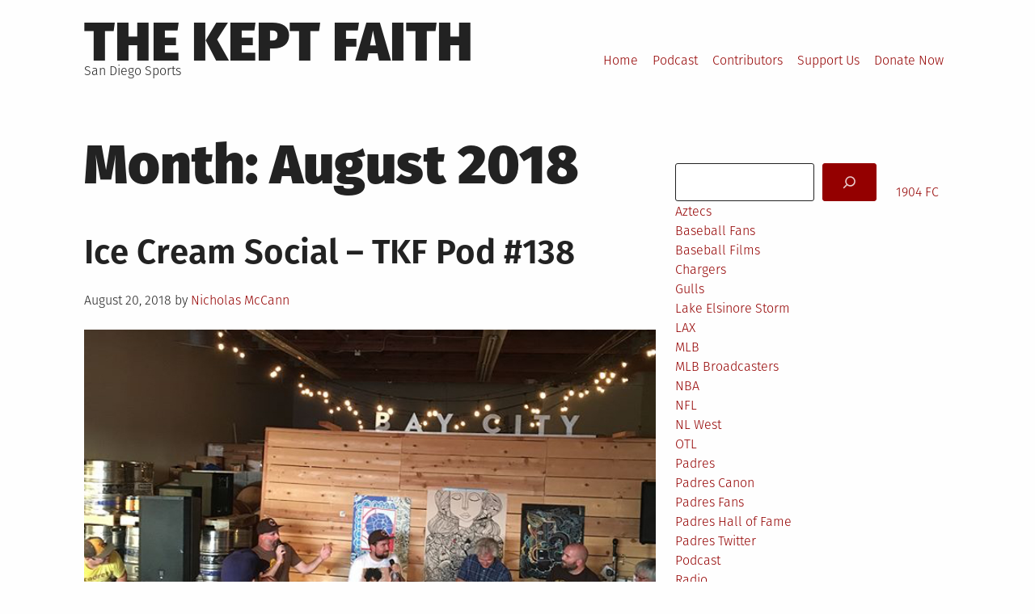

--- FILE ---
content_type: text/html; charset=UTF-8
request_url: https://www.keptfaith.com/2018/08/
body_size: 7651
content:
<!DOCTYPE html>
<html lang="en">
<head>
<meta charset="UTF-8">
<meta name="viewport" content="width=device-width, initial-scale=1">
<link rel="profile" href="http://gmpg.org/xfn/11">

<title>August 2018 &#8211; The Kept Faith</title>
<meta name='robots' content='max-image-preview:large' />
	<style>img:is([sizes="auto" i], [sizes^="auto," i]) { contain-intrinsic-size: 3000px 1500px }</style>
	<link rel="alternate" type="application/rss+xml" title="The Kept Faith &raquo; Feed" href="https://www.keptfaith.com/feed/" />
<link rel="alternate" type="application/rss+xml" title="The Kept Faith &raquo; Comments Feed" href="https://www.keptfaith.com/comments/feed/" />
<script type="text/javascript">
/* <![CDATA[ */
window._wpemojiSettings = {"baseUrl":"https:\/\/s.w.org\/images\/core\/emoji\/16.0.1\/72x72\/","ext":".png","svgUrl":"https:\/\/s.w.org\/images\/core\/emoji\/16.0.1\/svg\/","svgExt":".svg","source":{"concatemoji":"https:\/\/www.keptfaith.com\/wp-includes\/js\/wp-emoji-release.min.js?ver=6.8.3"}};
/*! This file is auto-generated */
!function(s,n){var o,i,e;function c(e){try{var t={supportTests:e,timestamp:(new Date).valueOf()};sessionStorage.setItem(o,JSON.stringify(t))}catch(e){}}function p(e,t,n){e.clearRect(0,0,e.canvas.width,e.canvas.height),e.fillText(t,0,0);var t=new Uint32Array(e.getImageData(0,0,e.canvas.width,e.canvas.height).data),a=(e.clearRect(0,0,e.canvas.width,e.canvas.height),e.fillText(n,0,0),new Uint32Array(e.getImageData(0,0,e.canvas.width,e.canvas.height).data));return t.every(function(e,t){return e===a[t]})}function u(e,t){e.clearRect(0,0,e.canvas.width,e.canvas.height),e.fillText(t,0,0);for(var n=e.getImageData(16,16,1,1),a=0;a<n.data.length;a++)if(0!==n.data[a])return!1;return!0}function f(e,t,n,a){switch(t){case"flag":return n(e,"\ud83c\udff3\ufe0f\u200d\u26a7\ufe0f","\ud83c\udff3\ufe0f\u200b\u26a7\ufe0f")?!1:!n(e,"\ud83c\udde8\ud83c\uddf6","\ud83c\udde8\u200b\ud83c\uddf6")&&!n(e,"\ud83c\udff4\udb40\udc67\udb40\udc62\udb40\udc65\udb40\udc6e\udb40\udc67\udb40\udc7f","\ud83c\udff4\u200b\udb40\udc67\u200b\udb40\udc62\u200b\udb40\udc65\u200b\udb40\udc6e\u200b\udb40\udc67\u200b\udb40\udc7f");case"emoji":return!a(e,"\ud83e\udedf")}return!1}function g(e,t,n,a){var r="undefined"!=typeof WorkerGlobalScope&&self instanceof WorkerGlobalScope?new OffscreenCanvas(300,150):s.createElement("canvas"),o=r.getContext("2d",{willReadFrequently:!0}),i=(o.textBaseline="top",o.font="600 32px Arial",{});return e.forEach(function(e){i[e]=t(o,e,n,a)}),i}function t(e){var t=s.createElement("script");t.src=e,t.defer=!0,s.head.appendChild(t)}"undefined"!=typeof Promise&&(o="wpEmojiSettingsSupports",i=["flag","emoji"],n.supports={everything:!0,everythingExceptFlag:!0},e=new Promise(function(e){s.addEventListener("DOMContentLoaded",e,{once:!0})}),new Promise(function(t){var n=function(){try{var e=JSON.parse(sessionStorage.getItem(o));if("object"==typeof e&&"number"==typeof e.timestamp&&(new Date).valueOf()<e.timestamp+604800&&"object"==typeof e.supportTests)return e.supportTests}catch(e){}return null}();if(!n){if("undefined"!=typeof Worker&&"undefined"!=typeof OffscreenCanvas&&"undefined"!=typeof URL&&URL.createObjectURL&&"undefined"!=typeof Blob)try{var e="postMessage("+g.toString()+"("+[JSON.stringify(i),f.toString(),p.toString(),u.toString()].join(",")+"));",a=new Blob([e],{type:"text/javascript"}),r=new Worker(URL.createObjectURL(a),{name:"wpTestEmojiSupports"});return void(r.onmessage=function(e){c(n=e.data),r.terminate(),t(n)})}catch(e){}c(n=g(i,f,p,u))}t(n)}).then(function(e){for(var t in e)n.supports[t]=e[t],n.supports.everything=n.supports.everything&&n.supports[t],"flag"!==t&&(n.supports.everythingExceptFlag=n.supports.everythingExceptFlag&&n.supports[t]);n.supports.everythingExceptFlag=n.supports.everythingExceptFlag&&!n.supports.flag,n.DOMReady=!1,n.readyCallback=function(){n.DOMReady=!0}}).then(function(){return e}).then(function(){var e;n.supports.everything||(n.readyCallback(),(e=n.source||{}).concatemoji?t(e.concatemoji):e.wpemoji&&e.twemoji&&(t(e.twemoji),t(e.wpemoji)))}))}((window,document),window._wpemojiSettings);
/* ]]> */
</script>
<style id='wp-emoji-styles-inline-css' type='text/css'>

	img.wp-smiley, img.emoji {
		display: inline !important;
		border: none !important;
		box-shadow: none !important;
		height: 1em !important;
		width: 1em !important;
		margin: 0 0.07em !important;
		vertical-align: -0.1em !important;
		background: none !important;
		padding: 0 !important;
	}
</style>
<link rel='stylesheet' id='wp-block-library-css' href='https://www.keptfaith.com/wp-includes/css/dist/block-library/style.min.css?ver=6.8.3' type='text/css' media='all' />
<style id='classic-theme-styles-inline-css' type='text/css'>
/*! This file is auto-generated */
.wp-block-button__link{color:#fff;background-color:#32373c;border-radius:9999px;box-shadow:none;text-decoration:none;padding:calc(.667em + 2px) calc(1.333em + 2px);font-size:1.125em}.wp-block-file__button{background:#32373c;color:#fff;text-decoration:none}
</style>
<style id='global-styles-inline-css' type='text/css'>
:root{--wp--preset--aspect-ratio--square: 1;--wp--preset--aspect-ratio--4-3: 4/3;--wp--preset--aspect-ratio--3-4: 3/4;--wp--preset--aspect-ratio--3-2: 3/2;--wp--preset--aspect-ratio--2-3: 2/3;--wp--preset--aspect-ratio--16-9: 16/9;--wp--preset--aspect-ratio--9-16: 9/16;--wp--preset--color--black: #000000;--wp--preset--color--cyan-bluish-gray: #abb8c3;--wp--preset--color--white: #ffffff;--wp--preset--color--pale-pink: #f78da7;--wp--preset--color--vivid-red: #cf2e2e;--wp--preset--color--luminous-vivid-orange: #ff6900;--wp--preset--color--luminous-vivid-amber: #fcb900;--wp--preset--color--light-green-cyan: #7bdcb5;--wp--preset--color--vivid-green-cyan: #00d084;--wp--preset--color--pale-cyan-blue: #8ed1fc;--wp--preset--color--vivid-cyan-blue: #0693e3;--wp--preset--color--vivid-purple: #9b51e0;--wp--preset--gradient--vivid-cyan-blue-to-vivid-purple: linear-gradient(135deg,rgba(6,147,227,1) 0%,rgb(155,81,224) 100%);--wp--preset--gradient--light-green-cyan-to-vivid-green-cyan: linear-gradient(135deg,rgb(122,220,180) 0%,rgb(0,208,130) 100%);--wp--preset--gradient--luminous-vivid-amber-to-luminous-vivid-orange: linear-gradient(135deg,rgba(252,185,0,1) 0%,rgba(255,105,0,1) 100%);--wp--preset--gradient--luminous-vivid-orange-to-vivid-red: linear-gradient(135deg,rgba(255,105,0,1) 0%,rgb(207,46,46) 100%);--wp--preset--gradient--very-light-gray-to-cyan-bluish-gray: linear-gradient(135deg,rgb(238,238,238) 0%,rgb(169,184,195) 100%);--wp--preset--gradient--cool-to-warm-spectrum: linear-gradient(135deg,rgb(74,234,220) 0%,rgb(151,120,209) 20%,rgb(207,42,186) 40%,rgb(238,44,130) 60%,rgb(251,105,98) 80%,rgb(254,248,76) 100%);--wp--preset--gradient--blush-light-purple: linear-gradient(135deg,rgb(255,206,236) 0%,rgb(152,150,240) 100%);--wp--preset--gradient--blush-bordeaux: linear-gradient(135deg,rgb(254,205,165) 0%,rgb(254,45,45) 50%,rgb(107,0,62) 100%);--wp--preset--gradient--luminous-dusk: linear-gradient(135deg,rgb(255,203,112) 0%,rgb(199,81,192) 50%,rgb(65,88,208) 100%);--wp--preset--gradient--pale-ocean: linear-gradient(135deg,rgb(255,245,203) 0%,rgb(182,227,212) 50%,rgb(51,167,181) 100%);--wp--preset--gradient--electric-grass: linear-gradient(135deg,rgb(202,248,128) 0%,rgb(113,206,126) 100%);--wp--preset--gradient--midnight: linear-gradient(135deg,rgb(2,3,129) 0%,rgb(40,116,252) 100%);--wp--preset--font-size--small: 13px;--wp--preset--font-size--medium: 20px;--wp--preset--font-size--large: 36px;--wp--preset--font-size--x-large: 42px;--wp--preset--spacing--20: 0.44rem;--wp--preset--spacing--30: 0.67rem;--wp--preset--spacing--40: 1rem;--wp--preset--spacing--50: 1.5rem;--wp--preset--spacing--60: 2.25rem;--wp--preset--spacing--70: 3.38rem;--wp--preset--spacing--80: 5.06rem;--wp--preset--shadow--natural: 6px 6px 9px rgba(0, 0, 0, 0.2);--wp--preset--shadow--deep: 12px 12px 50px rgba(0, 0, 0, 0.4);--wp--preset--shadow--sharp: 6px 6px 0px rgba(0, 0, 0, 0.2);--wp--preset--shadow--outlined: 6px 6px 0px -3px rgba(255, 255, 255, 1), 6px 6px rgba(0, 0, 0, 1);--wp--preset--shadow--crisp: 6px 6px 0px rgba(0, 0, 0, 1);}:where(.is-layout-flex){gap: 0.5em;}:where(.is-layout-grid){gap: 0.5em;}body .is-layout-flex{display: flex;}.is-layout-flex{flex-wrap: wrap;align-items: center;}.is-layout-flex > :is(*, div){margin: 0;}body .is-layout-grid{display: grid;}.is-layout-grid > :is(*, div){margin: 0;}:where(.wp-block-columns.is-layout-flex){gap: 2em;}:where(.wp-block-columns.is-layout-grid){gap: 2em;}:where(.wp-block-post-template.is-layout-flex){gap: 1.25em;}:where(.wp-block-post-template.is-layout-grid){gap: 1.25em;}.has-black-color{color: var(--wp--preset--color--black) !important;}.has-cyan-bluish-gray-color{color: var(--wp--preset--color--cyan-bluish-gray) !important;}.has-white-color{color: var(--wp--preset--color--white) !important;}.has-pale-pink-color{color: var(--wp--preset--color--pale-pink) !important;}.has-vivid-red-color{color: var(--wp--preset--color--vivid-red) !important;}.has-luminous-vivid-orange-color{color: var(--wp--preset--color--luminous-vivid-orange) !important;}.has-luminous-vivid-amber-color{color: var(--wp--preset--color--luminous-vivid-amber) !important;}.has-light-green-cyan-color{color: var(--wp--preset--color--light-green-cyan) !important;}.has-vivid-green-cyan-color{color: var(--wp--preset--color--vivid-green-cyan) !important;}.has-pale-cyan-blue-color{color: var(--wp--preset--color--pale-cyan-blue) !important;}.has-vivid-cyan-blue-color{color: var(--wp--preset--color--vivid-cyan-blue) !important;}.has-vivid-purple-color{color: var(--wp--preset--color--vivid-purple) !important;}.has-black-background-color{background-color: var(--wp--preset--color--black) !important;}.has-cyan-bluish-gray-background-color{background-color: var(--wp--preset--color--cyan-bluish-gray) !important;}.has-white-background-color{background-color: var(--wp--preset--color--white) !important;}.has-pale-pink-background-color{background-color: var(--wp--preset--color--pale-pink) !important;}.has-vivid-red-background-color{background-color: var(--wp--preset--color--vivid-red) !important;}.has-luminous-vivid-orange-background-color{background-color: var(--wp--preset--color--luminous-vivid-orange) !important;}.has-luminous-vivid-amber-background-color{background-color: var(--wp--preset--color--luminous-vivid-amber) !important;}.has-light-green-cyan-background-color{background-color: var(--wp--preset--color--light-green-cyan) !important;}.has-vivid-green-cyan-background-color{background-color: var(--wp--preset--color--vivid-green-cyan) !important;}.has-pale-cyan-blue-background-color{background-color: var(--wp--preset--color--pale-cyan-blue) !important;}.has-vivid-cyan-blue-background-color{background-color: var(--wp--preset--color--vivid-cyan-blue) !important;}.has-vivid-purple-background-color{background-color: var(--wp--preset--color--vivid-purple) !important;}.has-black-border-color{border-color: var(--wp--preset--color--black) !important;}.has-cyan-bluish-gray-border-color{border-color: var(--wp--preset--color--cyan-bluish-gray) !important;}.has-white-border-color{border-color: var(--wp--preset--color--white) !important;}.has-pale-pink-border-color{border-color: var(--wp--preset--color--pale-pink) !important;}.has-vivid-red-border-color{border-color: var(--wp--preset--color--vivid-red) !important;}.has-luminous-vivid-orange-border-color{border-color: var(--wp--preset--color--luminous-vivid-orange) !important;}.has-luminous-vivid-amber-border-color{border-color: var(--wp--preset--color--luminous-vivid-amber) !important;}.has-light-green-cyan-border-color{border-color: var(--wp--preset--color--light-green-cyan) !important;}.has-vivid-green-cyan-border-color{border-color: var(--wp--preset--color--vivid-green-cyan) !important;}.has-pale-cyan-blue-border-color{border-color: var(--wp--preset--color--pale-cyan-blue) !important;}.has-vivid-cyan-blue-border-color{border-color: var(--wp--preset--color--vivid-cyan-blue) !important;}.has-vivid-purple-border-color{border-color: var(--wp--preset--color--vivid-purple) !important;}.has-vivid-cyan-blue-to-vivid-purple-gradient-background{background: var(--wp--preset--gradient--vivid-cyan-blue-to-vivid-purple) !important;}.has-light-green-cyan-to-vivid-green-cyan-gradient-background{background: var(--wp--preset--gradient--light-green-cyan-to-vivid-green-cyan) !important;}.has-luminous-vivid-amber-to-luminous-vivid-orange-gradient-background{background: var(--wp--preset--gradient--luminous-vivid-amber-to-luminous-vivid-orange) !important;}.has-luminous-vivid-orange-to-vivid-red-gradient-background{background: var(--wp--preset--gradient--luminous-vivid-orange-to-vivid-red) !important;}.has-very-light-gray-to-cyan-bluish-gray-gradient-background{background: var(--wp--preset--gradient--very-light-gray-to-cyan-bluish-gray) !important;}.has-cool-to-warm-spectrum-gradient-background{background: var(--wp--preset--gradient--cool-to-warm-spectrum) !important;}.has-blush-light-purple-gradient-background{background: var(--wp--preset--gradient--blush-light-purple) !important;}.has-blush-bordeaux-gradient-background{background: var(--wp--preset--gradient--blush-bordeaux) !important;}.has-luminous-dusk-gradient-background{background: var(--wp--preset--gradient--luminous-dusk) !important;}.has-pale-ocean-gradient-background{background: var(--wp--preset--gradient--pale-ocean) !important;}.has-electric-grass-gradient-background{background: var(--wp--preset--gradient--electric-grass) !important;}.has-midnight-gradient-background{background: var(--wp--preset--gradient--midnight) !important;}.has-small-font-size{font-size: var(--wp--preset--font-size--small) !important;}.has-medium-font-size{font-size: var(--wp--preset--font-size--medium) !important;}.has-large-font-size{font-size: var(--wp--preset--font-size--large) !important;}.has-x-large-font-size{font-size: var(--wp--preset--font-size--x-large) !important;}
:where(.wp-block-post-template.is-layout-flex){gap: 1.25em;}:where(.wp-block-post-template.is-layout-grid){gap: 1.25em;}
:where(.wp-block-columns.is-layout-flex){gap: 2em;}:where(.wp-block-columns.is-layout-grid){gap: 2em;}
:root :where(.wp-block-pullquote){font-size: 1.5em;line-height: 1.6;}
</style>
<link rel='stylesheet' id='grid-mag-font-fira-sans-css' href='https://www.keptfaith.com/wp-content/themes/grid-magazine/fonts/fira-sans/stylesheet.css?ver=6.8.3' type='text/css' media='all' />
<link rel='stylesheet' id='grid-mag-style-css' href='https://www.keptfaith.com/wp-content/themes/grid-magazine/style.css?ver=6.8.3' type='text/css' media='all' />
<link rel="https://api.w.org/" href="https://www.keptfaith.com/wp-json/" /><link rel="EditURI" type="application/rsd+xml" title="RSD" href="https://www.keptfaith.com/xmlrpc.php?rsd" />
<meta name="generator" content="WordPress 6.8.3" />
<link rel="icon" href="https://www.keptfaith.com/wp-content/uploads/2018/01/cropped-New_Idea_square-1-32x32.png" sizes="32x32" />
<link rel="icon" href="https://www.keptfaith.com/wp-content/uploads/2018/01/cropped-New_Idea_square-1-192x192.png" sizes="192x192" />
<link rel="apple-touch-icon" href="https://www.keptfaith.com/wp-content/uploads/2018/01/cropped-New_Idea_square-1-180x180.png" />
<meta name="msapplication-TileImage" content="https://www.keptfaith.com/wp-content/uploads/2018/01/cropped-New_Idea_square-1-270x270.png" />
</head>

<body class="archive date wp-theme-grid-magazine group-blog hfeed">
<div id="page" class="site">
	<a class="skip-link screen-reader-text" href="#content">Skip to content</a>

	<header id="masthead" class="site-header" role="banner">
		<div class="site-branding">
							<p class="site-title"><a href="https://www.keptfaith.com/" rel="home">The Kept Faith</a></p>
							<p class="site-description">San Diego Sports</p>
					</div><!-- .site-branding -->

		<nav id="site-navigation" class="main-navigation" role="navigation">
			<button class="menu-toggle" aria-controls="primary-menu" aria-expanded="false">Menu</button>
			<ul id="primary-menu"><li id="menu-item-1260" class="menu-item menu-item-type-custom menu-item-object-custom menu-item-home menu-item-1260"><a href="http://www.keptfaith.com/">Home</a></li>
<li id="menu-item-1264" class="menu-item menu-item-type-custom menu-item-object-custom menu-item-1264"><a href="http://thekeptfaith.podomatic.com/">Podcast</a></li>
<li id="menu-item-1261" class="menu-item menu-item-type-post_type menu-item-object-page menu-item-1261"><a href="https://www.keptfaith.com/about/">Contributors</a></li>
<li id="menu-item-1262" class="menu-item menu-item-type-custom menu-item-object-custom menu-item-1262"><a href="https://www.patreon.com/thekeptfaith">Support Us</a></li>
<li id="menu-item-1276" class="menu-item menu-item-type-post_type menu-item-object-page menu-item-1276"><a href="https://www.keptfaith.com/donate-now/">Donate Now</a></li>
</ul>		</nav><!-- #site-navigation -->
	</header><!-- #masthead -->

	<div id="content" class="site-content">

	<main id="main" class="site-main" role="main">

		
			<header class="page-header">
				<h1 class="page-title">Month: <span>August 2018</span></h1>			</header><!-- .page-header -->

			
<article id="post-2325" class="post-2325 post type-post status-publish format-standard has-post-thumbnail hentry category-mlb category-nl-west category-padres category-podcast category-soccer">
	<header class="entry-header">
		<h2 class="entry-title"><a href="https://www.keptfaith.com/mlb/nl-west/padres/ice-cream-social-tkf-pod-138/" rel="bookmark">Ice Cream Social &#8211; TKF Pod #138</a></h2>		<div class="entry-meta">
			<span class="posted-on"><span class="screen-reader-text">Posted on</span><time class="entry-date published" datetime="2018-08-20T14:02:36+00:00">August 20, 2018</time><time class="updated" datetime="2025-03-09T18:51:27+00:00">March 9, 2025</time></span> <span class="byline"> by <span class="author vcard"><a class="url fn n" href="https://www.keptfaith.com/author/nicholas-mccann/">Nicholas McCann</a></span></span>		</div><!-- .entry-meta -->
			</header><!-- .entry-header -->

		<a class="post-thumbnail" href="https://www.keptfaith.com/mlb/nl-west/padres/ice-cream-social-tkf-pod-138/">
				<img src="https://www.keptfaith.com/wp-content/uploads/2018/08/bay-city.jpg" class="attachment-grid-mag-image-big size-grid-mag-image-big wp-post-image" alt="" sizes="(min-width: 60em) calc( (100vw - (2.5em + (100vw - 60em) / 5) * 2) * 2 / 3 - .75em ), (min-width: 40em) calc(100vw - (1.5em + (100vw - 40em) / 20) * 2), calc(100vw - 3em)" decoding="async" fetchpriority="high" srcset="https://www.keptfaith.com/wp-content/uploads/2018/08/bay-city.jpg 640w, https://www.keptfaith.com/wp-content/uploads/2018/08/bay-city-300x167.jpg 300w" />	</a>
	
	<div class="entry-content">
		<p>Here is the The Kept Faith&#8217;s Ice Cream Social at Bay City Brewing with guests John Gennaro, Lee Hacksaw Hamilton, and Kevin Acee. Join the Patreon here! Download the episode here: iTunes &#8211; Please rate and review! PodOmatic Google Play Follow us on Twitter: @thekeptfaith</p>
	</div><!-- .entry-content -->

	<footer class="entry-footer">
		<span class="cat-links"><span class="screen-reader-text">Posted in</span><a href="https://www.keptfaith.com/category/mlb/" rel="category tag">MLB</a>, <a href="https://www.keptfaith.com/category/mlb/nl-west/" rel="category tag">NL West</a>, <a href="https://www.keptfaith.com/category/mlb/nl-west/padres/" rel="category tag">Padres</a>, <a href="https://www.keptfaith.com/category/podcast/" rel="category tag">Podcast</a>, <a href="https://www.keptfaith.com/category/soccer/" rel="category tag">Soccer</a></span>	</footer><!-- .entry-footer -->
</article><!-- #post-## -->

<article id="post-2318" class="post-2318 post type-post status-publish format-standard has-post-thumbnail hentry category-mlb category-nl-west category-padres">
	<header class="entry-header">
		<h2 class="entry-title"><a href="https://www.keptfaith.com/mlb/nl-west/padres/wil-and-hos/" rel="bookmark">Wil and Hos</a></h2>		<div class="entry-meta">
			<span class="posted-on"><span class="screen-reader-text">Posted on</span><time class="entry-date published" datetime="2018-08-17T17:26:32+00:00">August 17, 2018</time><time class="updated" datetime="2025-03-09T18:51:27+00:00">March 9, 2025</time></span> <span class="byline"> by <span class="author vcard"><a class="url fn n" href="https://www.keptfaith.com/author/nicholas-mccann/">Nicholas McCann</a></span></span>		</div><!-- .entry-meta -->
			</header><!-- .entry-header -->

		<a class="post-thumbnail" href="https://www.keptfaith.com/mlb/nl-west/padres/wil-and-hos/">
				<img src="https://www.keptfaith.com/wp-content/uploads/2018/08/Eric-and-wil-e1534525323401.jpg" class="attachment-grid-mag-image-big size-grid-mag-image-big wp-post-image" alt="" sizes="(min-width: 60em) calc( (100vw - (2.5em + (100vw - 60em) / 5) * 2) * 2 / 3 - .75em ), (min-width: 40em) calc(100vw - (1.5em + (100vw - 40em) / 20) * 2), calc(100vw - 3em)" decoding="async" />	</a>
	
	<div class="entry-content">
		<p>Every day is a journey between two feelings. When I wake up, my mind is mush. The world in its entirety comes from all directions and I have no shot to overcome anything. Yet, I have potential. With the help of coffee, twitter, and possibly a piece of fruit, I start to show glimpses of [&hellip;]</p>
	</div><!-- .entry-content -->

	<footer class="entry-footer">
		<span class="cat-links"><span class="screen-reader-text">Posted in</span><a href="https://www.keptfaith.com/category/mlb/" rel="category tag">MLB</a>, <a href="https://www.keptfaith.com/category/mlb/nl-west/" rel="category tag">NL West</a>, <a href="https://www.keptfaith.com/category/mlb/nl-west/padres/" rel="category tag">Padres</a></span>	</footer><!-- .entry-footer -->
</article><!-- #post-## -->

<article id="post-2310" class="post-2310 post type-post status-publish format-standard has-post-thumbnail hentry category-aztecs category-podcast category-soccer category-stadium-talk category-tkf-united">
	<header class="entry-header">
		<h2 class="entry-title"><a href="https://www.keptfaith.com/aztecs/tkf-united-dike-anyiwo-and-andy-keatts/" rel="bookmark">TKF UNITED: Dike Anyiwo and Andy Keatts</a></h2>		<div class="entry-meta">
			<span class="posted-on"><span class="screen-reader-text">Posted on</span><time class="entry-date published" datetime="2018-08-09T14:29:57+00:00">August 9, 2018</time><time class="updated" datetime="2025-03-09T18:51:27+00:00">March 9, 2025</time></span> <span class="byline"> by <span class="author vcard"><a class="url fn n" href="https://www.keptfaith.com/author/nicholas-mccann/">Nicholas McCann</a></span></span>		</div><!-- .entry-meta -->
			</header><!-- .entry-header -->

		<a class="post-thumbnail" href="https://www.keptfaith.com/aztecs/tkf-united-dike-anyiwo-and-andy-keatts/">
				<img src="https://www.keptfaith.com/wp-content/uploads/2018/08/qualcomm-e1533821628414.jpg" class="attachment-grid-mag-image-big size-grid-mag-image-big wp-post-image" alt="" sizes="(min-width: 60em) calc( (100vw - (2.5em + (100vw - 60em) / 5) * 2) * 2 / 3 - .75em ), (min-width: 40em) calc(100vw - (1.5em + (100vw - 40em) / 20) * 2), calc(100vw - 3em)" decoding="async" />	</a>
	
	<div class="entry-content">
		<p>This week the guys sat down with Dike Anyiwo from SD Chronicle and Andy Keatts from Voice of San Diego to talk about where everything stands with the SDSU West vs Soccer City SD debate. The election is around the corner and they cover all the major angles that will be important leading up to [&hellip;]</p>
	</div><!-- .entry-content -->

	<footer class="entry-footer">
		<span class="cat-links"><span class="screen-reader-text">Posted in</span><a href="https://www.keptfaith.com/category/aztecs/" rel="category tag">Aztecs</a>, <a href="https://www.keptfaith.com/category/podcast/" rel="category tag">Podcast</a>, <a href="https://www.keptfaith.com/category/soccer/" rel="category tag">Soccer</a>, <a href="https://www.keptfaith.com/category/stadium-talk/" rel="category tag">Stadium Talk</a>, <a href="https://www.keptfaith.com/category/podcast/tkf-united/" rel="category tag">TKF United</a></span>	</footer><!-- .entry-footer -->
</article><!-- #post-## -->

<article id="post-2307" class="post-2307 post type-post status-publish format-standard has-post-thumbnail hentry category-mlb category-nl-west category-padres category-radio">
	<header class="entry-header">
		<h2 class="entry-title"><a href="https://www.keptfaith.com/mlb/nl-west/padres/special-announcement/" rel="bookmark">SPECIAL ANNOUNCEMENT!!!</a></h2>		<div class="entry-meta">
			<span class="posted-on"><span class="screen-reader-text">Posted on</span><time class="entry-date published" datetime="2018-08-08T22:11:56+00:00">August 8, 2018</time><time class="updated" datetime="2025-03-09T18:51:01+00:00">March 9, 2025</time></span> <span class="byline"> by <span class="author vcard"><a class="url fn n" href="https://www.keptfaith.com/author/nicholas-mccann/">Nicholas McCann</a></span></span>		</div><!-- .entry-meta -->
			</header><!-- .entry-header -->

		<a class="post-thumbnail" href="https://www.keptfaith.com/mlb/nl-west/padres/special-announcement/">
				<img src="https://www.keptfaith.com/wp-content/uploads/2018/08/kid-friendly-bay-city-brewing-company-e1533762187739.jpg" class="attachment-grid-mag-image-big size-grid-mag-image-big wp-post-image" alt="" sizes="auto, (min-width: 60em) calc( (100vw - (2.5em + (100vw - 60em) / 5) * 2) * 2 / 3 - .75em ), (min-width: 40em) calc(100vw - (1.5em + (100vw - 40em) / 20) * 2), calc(100vw - 3em)" decoding="async" loading="lazy" />	</a>
	
	<div class="entry-content">
		<p>We&#8217;re having a live pod at Bay City Brewing. Dallas will be hosting trivia at 5:00pm. Here are the rules and some other info! Join the Patreon here! Download the episode here: iTunes &#8211; Please rate and review! PodOmatic Google Play Follow us on Twitter: @thekeptfaith</p>
	</div><!-- .entry-content -->

	<footer class="entry-footer">
		<span class="cat-links"><span class="screen-reader-text">Posted in</span><a href="https://www.keptfaith.com/category/mlb/" rel="category tag">MLB</a>, <a href="https://www.keptfaith.com/category/mlb/nl-west/" rel="category tag">NL West</a>, <a href="https://www.keptfaith.com/category/mlb/nl-west/padres/" rel="category tag">Padres</a>, <a href="https://www.keptfaith.com/category/radio/" rel="category tag">Radio</a></span>	</footer><!-- .entry-footer -->
</article><!-- #post-## -->

<article id="post-2300" class="post-2300 post type-post status-publish format-standard has-post-thumbnail hentry category-mlb category-nl-west category-padres category-podcast">
	<header class="entry-header">
		<h2 class="entry-title"><a href="https://www.keptfaith.com/mlb/nl-west/padres/david-marver-tkf-pod-137/" rel="bookmark">David Marver &#8211; TKF Pod #137</a></h2>		<div class="entry-meta">
			<span class="posted-on"><span class="screen-reader-text">Posted on</span><time class="entry-date published" datetime="2018-08-02T14:09:43+00:00">August 2, 2018</time><time class="updated" datetime="2025-03-09T18:51:01+00:00">March 9, 2025</time></span> <span class="byline"> by <span class="author vcard"><a class="url fn n" href="https://www.keptfaith.com/author/nicholas-mccann/">Nicholas McCann</a></span></span>		</div><!-- .entry-meta -->
			</header><!-- .entry-header -->

		<a class="post-thumbnail" href="https://www.keptfaith.com/mlb/nl-west/padres/david-marver-tkf-pod-137/">
				<img src="https://www.keptfaith.com/wp-content/uploads/2018/08/usa_today_10324953.0-e1533218474891.jpg" class="attachment-grid-mag-image-big size-grid-mag-image-big wp-post-image" alt="" sizes="auto, (min-width: 60em) calc( (100vw - (2.5em + (100vw - 60em) / 5) * 2) * 2 / 3 - .75em ), (min-width: 40em) calc(100vw - (1.5em + (100vw - 40em) / 20) * 2), calc(100vw - 3em)" decoding="async" loading="lazy" />	</a>
	
	<div class="entry-content">
		<p>This week the guys sat down with David Marver (@ChangeThePadres) from Gwynntelligence.com. They talked about the trade deadline, Wil Myers possibly playing third, and the complicated relationship the team has developed with its customer base. Come down to Bay City Brewing on 8/19 for The Kept Faith’s Ice Cream Social! Trivia, Live Pod recording and [&hellip;]</p>
	</div><!-- .entry-content -->

	<footer class="entry-footer">
		<span class="cat-links"><span class="screen-reader-text">Posted in</span><a href="https://www.keptfaith.com/category/mlb/" rel="category tag">MLB</a>, <a href="https://www.keptfaith.com/category/mlb/nl-west/" rel="category tag">NL West</a>, <a href="https://www.keptfaith.com/category/mlb/nl-west/padres/" rel="category tag">Padres</a>, <a href="https://www.keptfaith.com/category/podcast/" rel="category tag">Podcast</a></span>	</footer><!-- .entry-footer -->
</article><!-- #post-## -->

	</main><!-- #main -->


<aside id="secondary" class="widget-area sidebar" role="complementary">
	<section id="block-3" class="widget widget_block widget_search"><form role="search" method="get" action="https://www.keptfaith.com/" class="wp-block-search__button-outside wp-block-search__icon-button alignleft wp-block-search"    ><label class="wp-block-search__label screen-reader-text" for="wp-block-search__input-1" >Search</label><div class="wp-block-search__inside-wrapper "  style="width: 249px"><input class="wp-block-search__input" id="wp-block-search__input-1" placeholder="" value="" type="search" name="s" required /><button aria-label="Search" class="wp-block-search__button has-icon wp-element-button" type="submit" ><svg class="search-icon" viewBox="0 0 24 24" width="24" height="24">
					<path d="M13 5c-3.3 0-6 2.7-6 6 0 1.4.5 2.7 1.3 3.7l-3.8 3.8 1.1 1.1 3.8-3.8c1 .8 2.3 1.3 3.7 1.3 3.3 0 6-2.7 6-6S16.3 5 13 5zm0 10.5c-2.5 0-4.5-2-4.5-4.5s2-4.5 4.5-4.5 4.5 2 4.5 4.5-2 4.5-4.5 4.5z"></path>
				</svg></button></div></form></section><section id="block-6" class="widget widget_block widget_categories"><ul class="wp-block-categories-list wp-block-categories">	<li class="cat-item cat-item-855"><a href="https://www.keptfaith.com/category/soccer/1904_fc/">1904 FC</a>
</li>
	<li class="cat-item cat-item-11"><a href="https://www.keptfaith.com/category/aztecs/">Aztecs</a>
</li>
	<li class="cat-item cat-item-981"><a href="https://www.keptfaith.com/category/mlb/baseball-fans/">Baseball Fans</a>
</li>
	<li class="cat-item cat-item-956"><a href="https://www.keptfaith.com/category/baseball-films/">Baseball Films</a>
</li>
	<li class="cat-item cat-item-10"><a href="https://www.keptfaith.com/category/nfl/chargers/">Chargers</a>
</li>
	<li class="cat-item cat-item-795"><a href="https://www.keptfaith.com/category/gulls/">Gulls</a>
</li>
	<li class="cat-item cat-item-781"><a href="https://www.keptfaith.com/category/mlb/nl-west/padres/lakeelsinorestorm/">Lake Elsinore Storm</a>
</li>
	<li class="cat-item cat-item-633"><a href="https://www.keptfaith.com/category/lax/">LAX</a>
</li>
	<li class="cat-item cat-item-8"><a href="https://www.keptfaith.com/category/mlb/">MLB</a>
</li>
	<li class="cat-item cat-item-949"><a href="https://www.keptfaith.com/category/mlb/mlb-broadcasters/">MLB Broadcasters</a>
</li>
	<li class="cat-item cat-item-804"><a href="https://www.keptfaith.com/category/nba/">NBA</a>
</li>
	<li class="cat-item cat-item-805"><a href="https://www.keptfaith.com/category/nfl/">NFL</a>
</li>
	<li class="cat-item cat-item-9"><a href="https://www.keptfaith.com/category/mlb/nl-west/">NL West</a>
</li>
	<li class="cat-item cat-item-735"><a href="https://www.keptfaith.com/category/otl/">OTL</a>
</li>
	<li class="cat-item cat-item-7"><a href="https://www.keptfaith.com/category/mlb/nl-west/padres/">Padres</a>
</li>
	<li class="cat-item cat-item-1120"><a href="https://www.keptfaith.com/category/podcast/padres-canon/">Padres Canon</a>
</li>
	<li class="cat-item cat-item-873"><a href="https://www.keptfaith.com/category/mlb/baseball-fans/padres-fans/">Padres Fans</a>
</li>
	<li class="cat-item cat-item-1241"><a href="https://www.keptfaith.com/category/mlb/nl-west/padres/padres-hall-of-fame/">Padres Hall of Fame</a>
</li>
	<li class="cat-item cat-item-872"><a href="https://www.keptfaith.com/category/mlb/baseball-fans/padres-fans/padrestwitter/">Padres Twitter</a>
</li>
	<li class="cat-item cat-item-786"><a href="https://www.keptfaith.com/category/podcast/">Podcast</a>
</li>
	<li class="cat-item cat-item-566"><a href="https://www.keptfaith.com/category/radio/">Radio</a>
</li>
	<li class="cat-item cat-item-1249"><a href="https://www.keptfaith.com/category/soccer/sdfc/">San Diego FC</a>
</li>
	<li class="cat-item cat-item-853"><a href="https://www.keptfaith.com/category/soccer/sd-loyal/">SD Loyal</a>
</li>
	<li class="cat-item cat-item-630"><a href="https://www.keptfaith.com/category/lax/seals/">Seals</a>
</li>
	<li class="cat-item cat-item-1122"><a href="https://www.keptfaith.com/category/podcast/seals-city/">Seals City</a>
</li>
	<li class="cat-item cat-item-601"><a href="https://www.keptfaith.com/category/soccer/">Soccer</a>
</li>
	<li class="cat-item cat-item-1091"><a href="https://www.keptfaith.com/category/soccer/sockers/">Sockers</a>
</li>
	<li class="cat-item cat-item-600"><a href="https://www.keptfaith.com/category/stadium-talk/">Stadium Talk</a>
</li>
	<li class="cat-item cat-item-1121"><a href="https://www.keptfaith.com/category/podcast/tkf-united/">TKF United</a>
</li>
	<li class="cat-item cat-item-1"><a href="https://www.keptfaith.com/category/uncategorized/">Uncategorized</a>
</li>
	<li class="cat-item cat-item-1092"><a href="https://www.keptfaith.com/category/soccer/wave/">Wave</a>
</li>
	<li class="cat-item cat-item-771"><a href="https://www.keptfaith.com/category/mlb/baseball-fans/women-baseball-fans/">Women Baseball Fans</a>
</li>
	<li class="cat-item cat-item-495"><a href="https://www.keptfaith.com/category/xfl/">XFL</a>
</li>
	<li class="cat-item cat-item-854"><a href="https://www.keptfaith.com/category/soccer/xolos/">Xolos</a>
</li>
</ul></section><section id="block-7" class="widget widget_block widget_recent_entries"><ul class="wp-block-latest-posts__list wp-block-latest-posts"><li><a class="wp-block-latest-posts__post-title" href="https://www.keptfaith.com/nfl/chargers/yea-im-still-bitter/">Yea, I&#8217;m Still Bitter</a></li>
<li><a class="wp-block-latest-posts__post-title" href="https://www.keptfaith.com/uncategorized/a-winter-meeting-with-john-gennaro-tkf-pod-266/">A Winter Meeting with John Gennaro &#8211; TKF POD #266</a></li>
<li><a class="wp-block-latest-posts__post-title" href="https://www.keptfaith.com/mlb/nl-west/padres/sale-sale-sale/">Sale! Sale! Sale!</a></li>
<li><a class="wp-block-latest-posts__post-title" href="https://www.keptfaith.com/mlb/nl-west/padres/the-crowd-goes-mild/">The Crowd Goes Mild</a></li>
<li><a class="wp-block-latest-posts__post-title" href="https://www.keptfaith.com/mlb/nl-west/padres/season-finale-tkf-pod-265/">SEASON FINALE &#8211; TKF POD #265</a></li>
</ul></section></aside><!-- #secondary -->

	</div><!-- #content -->

	<footer id="colophon" class="site-footer" role="contentinfo">
		<div class="site-info">
			<a href="https://wordpress.org/">Proudly powered by WordPress</a>
			<span class="sep"> | </span>
			Theme: <a href="https://github.com/gonzomir/grid-magazine">Grid Magazine</a> by Milen Petrinski - Gonzo.		</div><!-- .site-info -->
	</footer><!-- #colophon -->
</div><!-- #page -->

<script type="speculationrules">
{"prefetch":[{"source":"document","where":{"and":[{"href_matches":"\/*"},{"not":{"href_matches":["\/wp-*.php","\/wp-admin\/*","\/wp-content\/uploads\/*","\/wp-content\/*","\/wp-content\/plugins\/*","\/wp-content\/themes\/grid-magazine\/*","\/*\\?(.+)"]}},{"not":{"selector_matches":"a[rel~=\"nofollow\"]"}},{"not":{"selector_matches":".no-prefetch, .no-prefetch a"}}]},"eagerness":"conservative"}]}
</script>
<script type="text/javascript" src="https://www.keptfaith.com/wp-content/themes/grid-magazine/js/navigation.js?ver=20151215" id="grid-mag-navigation-js"></script>
<script type="text/javascript" src="https://www.keptfaith.com/wp-content/themes/grid-magazine/js/skip-link-focus-fix.js?ver=20151215" id="grid-mag-skip-link-focus-fix-js"></script>
</body>
<script>'undefined'=== typeof _trfq || (window._trfq = []);'undefined'=== typeof _trfd && (window._trfd=[]),_trfd.push({'tccl.baseHost':'secureserver.net'},{'ap':'cpsh-oh'},{'server':'p3plzcpnl507803'},{'dcenter':'p3'},{'cp_id':'1228275'},{'cp_cl':'8'}) // Monitoring performance to make your website faster. If you want to opt-out, please contact web hosting support.</script><script src='https://img1.wsimg.com/traffic-assets/js/tccl.min.js'></script></html>


--- FILE ---
content_type: text/css
request_url: https://www.keptfaith.com/wp-content/themes/grid-magazine/fonts/fira-sans/stylesheet.css?ver=6.8.3
body_size: 306
content:
/*
 * This stylesheet generated by the CSS3 @font-face generator v2.0
 * by Zoltan Hawryluk (http://www.useragentman.com).
 * Latest version of this program is available at
 * https://github.com/zoltan-dulac/css3FontConverter
 *
 * Generated with the following options:
 *
 * --use-font-weight
 */


@font-face {
  font-family: 'Fira Sans';
  src: url('FiraSans-LightItalic.eot?') format('eot'),
       url('FiraSans-LightItalic.woff2') format('woff2'),
       url('FiraSans-LightItalic.woff') format('woff'),
       url('FiraSans-LightItalic.otf')  format('opentype'),
       url('FiraSans-LightItalic.ttf')  format('truetype');
  font-weight: 300;
  font-style: italic;
}

@font-face {
  font-family: 'Fira Sans';
  src: url('FiraSans-Light.eot?') format('eot'),
       url('FiraSans-Light.woff2') format('woff2'),
       url('FiraSans-Light.woff') format('woff'),
       url('FiraSans-Light.otf')  format('opentype'),
       url('FiraSans-Light.ttf')  format('truetype');
  font-weight: 300;
  font-style: normal;
}

@font-face {
  font-family: 'Fira Sans';
  src: url('FiraSans-Italic.eot?') format('eot'),
       url('FiraSans-Italic.woff2') format('woff2'),
       url('FiraSans-Italic.woff') format('woff'),
       url('FiraSans-Italic.otf')  format('opentype'),
       url('FiraSans-Italic.ttf')  format('truetype');
  font-weight: 400;
  font-style: italic;
}

@font-face {
  font-family: 'Fira Sans';
  src: url('FiraSans-Regular.eot?') format('eot'),
       url('FiraSans-Regular.woff2') format('woff2'),
       url('FiraSans-Regular.woff') format('woff'),
       url('FiraSans-Regular.otf')  format('opentype'),
       url('FiraSans-Regular.ttf')  format('truetype');
  font-weight: 400;
  font-style: normal;
}

@font-face {
  font-family: 'Fira Sans';
  src: url('FiraSans-SemiBoldItalic.eot?') format('eot'),
       url('FiraSans-SemiBoldItalic.woff2') format('woff2'),
       url('FiraSans-SemiBoldItalic.woff') format('woff'),
       url('FiraSans-SemiBoldItalic.otf')  format('opentype'),
       url('FiraSans-SemiBoldItalic.ttf')  format('truetype');
  font-weight: 600;
  font-style: italic;
}

@font-face {
  font-family: 'Fira Sans';
  src: url('FiraSans-SemiBold.eot?') format('eot'),
       url('FiraSans-SemiBold.woff2') format('woff2'),
       url('FiraSans-SemiBold.woff') format('woff'),
       url('FiraSans-SemiBold.otf')  format('opentype'),
       url('FiraSans-SemiBold.ttf')  format('truetype');
  font-weight: 600;
  font-style: normal;
}

@font-face {
  font-family: 'Fira Sans';
  src: url('FiraSans-BoldItalic.eot?') format('eot'),
       url('FiraSans-BoldItalic.woff2') format('woff2'),
       url('FiraSans-BoldItalic.woff') format('woff'),
       url('FiraSans-BoldItalic.otf')  format('opentype'),
       url('FiraSans-BoldItalic.ttf')  format('truetype');
  font-weight: 700;
  font-style: italic;
}

@font-face {
  font-family: 'Fira Sans';
  src: url('FiraSans-Bold.eot?') format('eot'),
       url('FiraSans-Bold.woff2') format('woff2'),
       url('FiraSans-Bold.woff') format('woff'),
       url('FiraSans-Bold.otf')  format('opentype'),
       url('FiraSans-Bold.ttf')  format('truetype');
  font-weight: 700;
  font-style: normal;
}

@font-face {
  font-family: 'Fira Sans';
  src: url('FiraSans-HeavyItalic.eot?') format('eot'),
       url('FiraSans-HeavyItalic.woff2') format('woff2'),
       url('FiraSans-HeavyItalic.woff') format('woff'),
       url('FiraSans-HeavyItalic.otf')  format('opentype'),
       url('FiraSans-HeavyItalic.ttf')  format('truetype');
  font-weight: 900;
  font-style: italic;
}

@font-face {
  font-family: 'Fira Sans';
  src: url('FiraSans-Heavy.eot?') format('eot'),
       url('FiraSans-Heavy.woff2') format('woff2'),
       url('FiraSans-Heavy.woff') format('woff'),
       url('FiraSans-Heavy.otf')  format('opentype'),
       url('FiraSans-Heavy.ttf')  format('truetype');
  font-weight: 900;
  font-style: normal;
}
